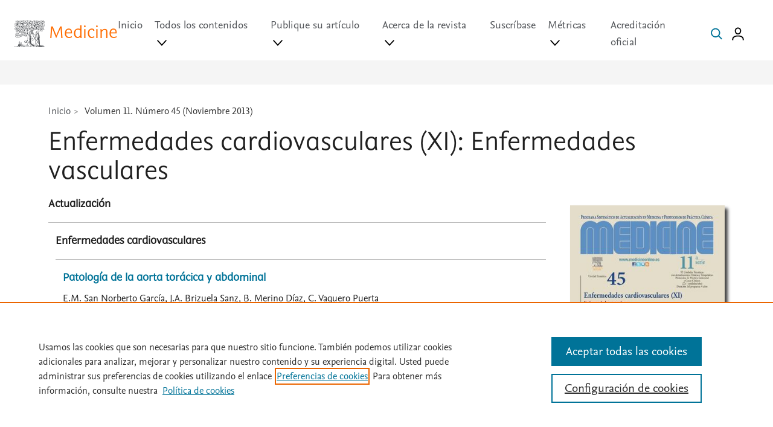

--- FILE ---
content_type: text/html; charset=utf-8
request_url: https://www.google.com/recaptcha/api2/aframe
body_size: 265
content:
<!DOCTYPE HTML><html><head><meta http-equiv="content-type" content="text/html; charset=UTF-8"></head><body><script nonce="dqvusVYmrn6Bimkwyr0lrg">/** Anti-fraud and anti-abuse applications only. See google.com/recaptcha */ try{var clients={'sodar':'https://pagead2.googlesyndication.com/pagead/sodar?'};window.addEventListener("message",function(a){try{if(a.source===window.parent){var b=JSON.parse(a.data);var c=clients[b['id']];if(c){var d=document.createElement('img');d.src=c+b['params']+'&rc='+(localStorage.getItem("rc::a")?sessionStorage.getItem("rc::b"):"");window.document.body.appendChild(d);sessionStorage.setItem("rc::e",parseInt(sessionStorage.getItem("rc::e")||0)+1);localStorage.setItem("rc::h",'1768703296584');}}}catch(b){}});window.parent.postMessage("_grecaptcha_ready", "*");}catch(b){}</script></body></html>